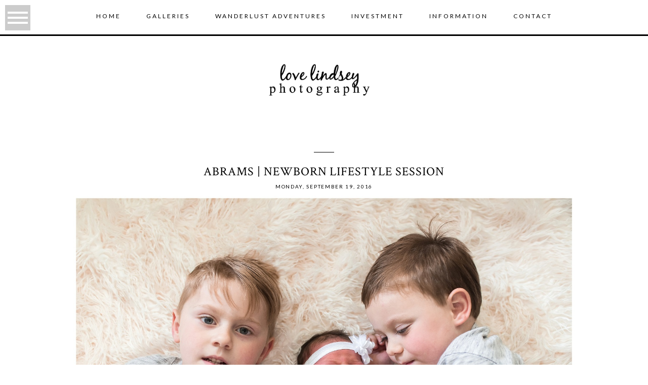

--- FILE ---
content_type: text/html; charset=utf8
request_url: http://www.lovelindseyphotography.com/abrams-newborn-lifestyle-session/
body_size: 11689
content:
<!DOCTYPE html>
<html class="pp-rendered pp-protecting-images" lang="en-US"><!-- ProPhoto 7.7.21 -->
<head>
	<title>Abrams | Newborn Lifestyle Session &raquo; lovelindseyphotography.com</title>
	<meta charset="UTF-8" />
	<meta http-equiv="X-UA-Compatible" content="IE=edge" />
	<meta name="description" content="Newborn, Family, Children Photographer in Carmel, IN" />
	<meta property="og:site_name" content="lovelindseyphotography.com" />
	<meta property="og:type" content="article" />
	<meta property="og:title" content="Abrams | Newborn Lifestyle Session" />
	<meta property="og:url" content="http://www.lovelindseyphotography.com/abrams-newborn-lifestyle-session/" />
	<meta property="og:description" content="Newborn, Family, Children Photographer in Carmel, IN" />
	<meta property="og:image" content="http://www.lovelindseyphotography.com/wp-content/uploads/2016/09/19-7496-post/2016-09-18_0061.jpg" />
	<meta name="viewport" content="width=device-width,initial-scale=1" /><meta name='robots' content='max-image-preview:large' />
<link rel='dns-prefetch' href='//assets.pinterest.com' />
<link rel='dns-prefetch' href='//cdnjs.cloudflare.com' />
<link rel="alternate" title="oEmbed (JSON)" type="application/json+oembed" href="http://www.lovelindseyphotography.com/wp-json/oembed/1.0/embed?url=http%3A%2F%2Fwww.lovelindseyphotography.com%2Fabrams-newborn-lifestyle-session%2F" />
<link rel="alternate" title="oEmbed (XML)" type="text/xml+oembed" href="http://www.lovelindseyphotography.com/wp-json/oembed/1.0/embed?url=http%3A%2F%2Fwww.lovelindseyphotography.com%2Fabrams-newborn-lifestyle-session%2F&#038;format=xml" />
<style id='wp-img-auto-sizes-contain-inline-css' type='text/css'>
img:is([sizes=auto i],[sizes^="auto," i]){contain-intrinsic-size:3000px 1500px}
/*# sourceURL=wp-img-auto-sizes-contain-inline-css */
</style>
<link rel='stylesheet' id='pp-front-css-css' href='http://www.lovelindseyphotography.com/wp-content/themes/prophoto7/css/front.css?ver=7.7.21' type='text/css' media='all' />
<style id='wp-emoji-styles-inline-css' type='text/css'>

	img.wp-smiley, img.emoji {
		display: inline !important;
		border: none !important;
		box-shadow: none !important;
		height: 1em !important;
		width: 1em !important;
		margin: 0 0.07em !important;
		vertical-align: -0.1em !important;
		background: none !important;
		padding: 0 !important;
	}
/*# sourceURL=wp-emoji-styles-inline-css */
</style>
<style id='wp-block-library-inline-css' type='text/css'>
:root{--wp-block-synced-color:#7a00df;--wp-block-synced-color--rgb:122,0,223;--wp-bound-block-color:var(--wp-block-synced-color);--wp-editor-canvas-background:#ddd;--wp-admin-theme-color:#007cba;--wp-admin-theme-color--rgb:0,124,186;--wp-admin-theme-color-darker-10:#006ba1;--wp-admin-theme-color-darker-10--rgb:0,107,160.5;--wp-admin-theme-color-darker-20:#005a87;--wp-admin-theme-color-darker-20--rgb:0,90,135;--wp-admin-border-width-focus:2px}@media (min-resolution:192dpi){:root{--wp-admin-border-width-focus:1.5px}}.wp-element-button{cursor:pointer}:root .has-very-light-gray-background-color{background-color:#eee}:root .has-very-dark-gray-background-color{background-color:#313131}:root .has-very-light-gray-color{color:#eee}:root .has-very-dark-gray-color{color:#313131}:root .has-vivid-green-cyan-to-vivid-cyan-blue-gradient-background{background:linear-gradient(135deg,#00d084,#0693e3)}:root .has-purple-crush-gradient-background{background:linear-gradient(135deg,#34e2e4,#4721fb 50%,#ab1dfe)}:root .has-hazy-dawn-gradient-background{background:linear-gradient(135deg,#faaca8,#dad0ec)}:root .has-subdued-olive-gradient-background{background:linear-gradient(135deg,#fafae1,#67a671)}:root .has-atomic-cream-gradient-background{background:linear-gradient(135deg,#fdd79a,#004a59)}:root .has-nightshade-gradient-background{background:linear-gradient(135deg,#330968,#31cdcf)}:root .has-midnight-gradient-background{background:linear-gradient(135deg,#020381,#2874fc)}:root{--wp--preset--font-size--normal:16px;--wp--preset--font-size--huge:42px}.has-regular-font-size{font-size:1em}.has-larger-font-size{font-size:2.625em}.has-normal-font-size{font-size:var(--wp--preset--font-size--normal)}.has-huge-font-size{font-size:var(--wp--preset--font-size--huge)}.has-text-align-center{text-align:center}.has-text-align-left{text-align:left}.has-text-align-right{text-align:right}.has-fit-text{white-space:nowrap!important}#end-resizable-editor-section{display:none}.aligncenter{clear:both}.items-justified-left{justify-content:flex-start}.items-justified-center{justify-content:center}.items-justified-right{justify-content:flex-end}.items-justified-space-between{justify-content:space-between}.screen-reader-text{border:0;clip-path:inset(50%);height:1px;margin:-1px;overflow:hidden;padding:0;position:absolute;width:1px;word-wrap:normal!important}.screen-reader-text:focus{background-color:#ddd;clip-path:none;color:#444;display:block;font-size:1em;height:auto;left:5px;line-height:normal;padding:15px 23px 14px;text-decoration:none;top:5px;width:auto;z-index:100000}html :where(.has-border-color){border-style:solid}html :where([style*=border-top-color]){border-top-style:solid}html :where([style*=border-right-color]){border-right-style:solid}html :where([style*=border-bottom-color]){border-bottom-style:solid}html :where([style*=border-left-color]){border-left-style:solid}html :where([style*=border-width]){border-style:solid}html :where([style*=border-top-width]){border-top-style:solid}html :where([style*=border-right-width]){border-right-style:solid}html :where([style*=border-bottom-width]){border-bottom-style:solid}html :where([style*=border-left-width]){border-left-style:solid}html :where(img[class*=wp-image-]){height:auto;max-width:100%}:where(figure){margin:0 0 1em}html :where(.is-position-sticky){--wp-admin--admin-bar--position-offset:var(--wp-admin--admin-bar--height,0px)}@media screen and (max-width:600px){html :where(.is-position-sticky){--wp-admin--admin-bar--position-offset:0px}}
/*wp_block_styles_on_demand_placeholder:696f596b0823f*/
/*# sourceURL=wp-block-library-inline-css */
</style>
<style id='classic-theme-styles-inline-css' type='text/css'>
/*! This file is auto-generated */
.wp-block-button__link{color:#fff;background-color:#32373c;border-radius:9999px;box-shadow:none;text-decoration:none;padding:calc(.667em + 2px) calc(1.333em + 2px);font-size:1.125em}.wp-block-file__button{background:#32373c;color:#fff;text-decoration:none}
/*# sourceURL=/wp-includes/css/classic-themes.min.css */
</style>
<script type="text/javascript" src="http://www.lovelindseyphotography.com/wp-includes/js/jquery/jquery.min.js?ver=3.7.1" id="jquery-core-js"></script>
<script type="text/javascript" src="http://www.lovelindseyphotography.com/wp-includes/js/jquery/jquery-migrate.min.js?ver=3.4.1" id="jquery-migrate-js"></script>
<script type="text/javascript" src="https://cdnjs.cloudflare.com/ajax/libs/picturefill/3.0.1/picturefill.min.js?ver=3.0.1" id="picturefill-js"></script>
<link rel="https://api.w.org/" href="http://www.lovelindseyphotography.com/wp-json/" /><link rel="alternate" title="JSON" type="application/json" href="http://www.lovelindseyphotography.com/wp-json/wp/v2/posts/7496" /><link rel="EditURI" type="application/rsd+xml" title="RSD" href="http://www.lovelindseyphotography.com/xmlrpc.php?rsd" />
<meta name="generator" content="WordPress 6.9" />
<link rel="canonical" href="http://www.lovelindseyphotography.com/abrams-newborn-lifestyle-session/" />
<link rel='shortlink' href='http://www.lovelindseyphotography.com/?p=7496' />

	<link href="https://use.fontawesome.com/releases/v5.0.2/css/all.css" rel="stylesheet">
<script type="text/javascript">
window.PROPHOTO || (window.PROPHOTO = {});
window.PROPHOTO.imgProtection = {"level":"clicks"};
</script><script type="text/javascript">
window.PROPHOTO || (window.PROPHOTO = {});
window.PROPHOTO.designId = "798fb9f8-8442-4069-8bb2-1427737b8591";
window.PROPHOTO.layoutId = "fa1337cf-820c-4bd9-aef5-64d107cd4e2f";
</script><link rel="icon" href="http://www.lovelindseyphotography.com/wp-content/uploads/2025/09/cropped-2025-09-12_0012-32x32.jpg" sizes="32x32" />
<link rel="icon" href="http://www.lovelindseyphotography.com/wp-content/uploads/2025/09/cropped-2025-09-12_0012-192x192.jpg" sizes="192x192" />
<link rel="apple-touch-icon" href="http://www.lovelindseyphotography.com/wp-content/uploads/2025/09/cropped-2025-09-12_0012-180x180.jpg" />
<meta name="msapplication-TileImage" content="http://www.lovelindseyphotography.com/wp-content/uploads/2025/09/cropped-2025-09-12_0012-270x270.jpg" />
<link rel="stylesheet" href="http://www.lovelindseyphotography.com/wp-content/uploads/pp/static/design-798fb9f8-8442-4069-8bb2-1427737b8591-1768244668.css" /><link rel="stylesheet" href="http://www.lovelindseyphotography.com/wp-content/uploads/pp/static/layout-fa1337cf-820c-4bd9-aef5-64d107cd4e2f-1768244668.css" /><link href="https://fonts.googleapis.com/css?family=Crimson+Text|Abel|Open+Sans|Crimson+Text|Lato|Crimson+Text|Lato|Abel|Abel" rel="stylesheet">
	<link rel="alternate" href="http://www.lovelindseyphotography.com/feed/" type="application/rss+xml" title="lovelindseyphotography.com Posts RSS feed"/>
	<link rel="pingback" href="http://www.lovelindseyphotography.com/xmlrpc.php"/>
    
    </head>

<body id="body" class="wp-singular post-template-default single single-post postid-7496 single-format-standard wp-embed-responsive wp-theme-prophoto7 thread-comments article-abrams-newborn-lifestyle-session has-lazy-images css-1ba7ta6">
    
    
        <div id="fb-root"></div>
        <script>
        (function(d, s, id) {
            var js, fjs = d.getElementsByTagName(s)[0];
            if (d.getElementById(id)) return;
            js = d.createElement(s); js.id = id;
            js.src = "//connect.facebook.net/en_US/sdk.js#xfbml=1&version=v2.4";
            fjs.parentNode.insertBefore(js, fjs);
        }(document, 'script', 'facebook-jssdk'));
    </script>
    
    <script type="text/javascript">
        (function(d, platform) {
            var isIOS = [
                'iPad Simulator',
                'iPhone Simulator',
                'iPod Simulator',
                'iPad',
                'iPhone',
                'iPod'
            ].includes(platform)
            // iPad on iOS 13 detection
            || (platform === "MacIntel" && "ontouchend" in d);

            if (isIOS) {
                d.body.classList.add('is-iOS');
            }
            d.body.classList.remove('no-js').add('js');
        }(document, window.navigator.platform));
    </script>

        <script>window.twttr = (function(d, s, id) {
        var js, fjs = d.getElementsByTagName(s)[0],
            t = window.twttr || {};
        if (d.getElementById(id)) return t;
        js = d.createElement(s);
        js.id = id;
        js.src = "https://platform.twitter.com/widgets.js";
        fjs.parentNode.insertBefore(js, fjs);
        t._e = [];
        t.ready = function(f) {
            t._e.push(f);
        };
        return t;
        }(document, "script", "twitter-wjs"));
    </script>
    
        <div class="pp-slideover pp-slideover--left"><div class="css-1wowhuv own-css pp-block _757e1087-b214-4221-9d94-44448e693e5e" data-index="0"><div class="row no-gutters css-1w7ik8a pp-row _77a12afa-b3a4-463e-8d64-8f3d0a897412 _757e1087-b214-4221-9d94-44448e693e5e__row"><div class="pp-column _4a896b26-7597-4dc7-b9a1-8984244299f0 _757e1087-b214-4221-9d94-44448e693e5e__column _77a12afa-b3a4-463e-8d64-8f3d0a897412__column col-xs-12 col-sm-12 col-md-12 col-lg-12"><div class="css-1idj3bk pp-column__inner _4a896b26-7597-4dc7-b9a1-8984244299f0__inner _757e1087-b214-4221-9d94-44448e693e5e__column__inner _77a12afa-b3a4-463e-8d64-8f3d0a897412__column__inner"><div data-id="e7d2e9b6-5950-42d9-9733-916efa9303bf" data-vertical-offset="" class="pp-module _e7d2e9b6-5950-42d9-9733-916efa9303bf _757e1087-b214-4221-9d94-44448e693e5e__module _77a12afa-b3a4-463e-8d64-8f3d0a897412__module _4a896b26-7597-4dc7-b9a1-8984244299f0__module css-pjn8ho pp-module--menu"><nav class="pp-menu pp-menu--vertical _e7d2e9b6-5950-42d9-9733-916efa9303bf css-6yz5gl"><ul class="pp-menu-items"><li class="_22501080-33c4-4db9-8820-587097871b83 pp-menu-item--home pp-menu-item"><a href="http://www.lovelindseyphotography.com/" target="_self">Home</a></li><li class="_ea523682-5e13-413a-a848-5ee9fd451168 pp-menu-item--categories pp-menu-item is-closed has-children"><span>galleries</span><i class="fas fa-chevron-right pp-menu-item-control pp-menu-item-close" data-fa-transform=""></i><i class="fas fa-chevron-down pp-menu-item-control pp-menu-item-open"></i><ul style="display: none;"><li class="pp-menu-item"><a href="http://www.lovelindseyphotography.com/category/cake-smash/" class="">Cake Smash</a></li><li class="pp-menu-item"><a href="http://www.lovelindseyphotography.com/category/families/" class="">families</a></li><li class="pp-menu-item"><a href="http://www.lovelindseyphotography.com/category/maternity/" class="">maternity</a></li><li class="pp-menu-item"><a href="http://www.lovelindseyphotography.com/category/newborns/" class="">newborns</a></li><li class="pp-menu-item"><a href="http://www.lovelindseyphotography.com/category/photography/" class="">photography</a></li><li class="pp-menu-item"><a href="http://www.lovelindseyphotography.com/category/portraits/" class="">portraits</a></li></ul></li><li class="_0c70768a-adb5-420c-94bd-b1428b0ee9a5 pp-menu-item--category pp-menu-item"><a href="http://www.lovelindseyphotography.com/category/wanderlust-adventures/" target="_self">wanderlust adventures</a></li><li class="_9f56bc23-f070-495a-9160-94d0e9566269 pp-menu-item--page pp-menu-item"><a href="http://www.lovelindseyphotography.com/details/" target="_self">Investment</a></li><li class="_8b4a1b58-dbbe-4ef7-b3ad-ae503a278944 pp-menu-item--pages pp-menu-item is-closed has-children"><a href="" target="_self">Information</a><i class="fas fa-chevron-right pp-menu-item-control pp-menu-item-close" data-fa-transform=""></i><i class="fas fa-chevron-down pp-menu-item-control pp-menu-item-open"></i><ul style="display: none;"><li class="pp-menu-item"><a href="http://www.lovelindseyphotography.com/information/" class="">Helpful Information</a></li><li class="pp-menu-item"><a href="http://www.lovelindseyphotography.com/policies/" class="">Policies</a></li></ul></li><li class="_01ec6402-3dde-4df9-a052-5ddb41bba4a9 pp-menu-item--page pp-menu-item"><a href="http://www.lovelindseyphotography.com/contact/" target="_self">Contact</a></li></ul></nav></div></div><style class="entity-custom-css"></style></div><style class="entity-custom-css"></style></div><style class="entity-custom-css">@media screen and (max-width: 767px) {  }</style></div></div><span class="pp-hamburger css-1ezhgr2 pp-hamburger--left"><span data-tile-id="fallback_hamburger" class="css-hmu8yp pp-tile own-css _fallback_hamburger"><span class="_067a4762-65b1-4d88-88e6-44ac1de92992 pp-tile__layer pp-tile__layer--shape css-1aobfuy"><span class="pp-tile__layer__inner"></span></span><span class="_64b264e4-717c-4c07-bce9-a30f98db81e6 pp-tile__layer pp-tile__layer--shape css-4fblrb"><span class="pp-tile__layer__inner"></span></span><span class="_ccc51d82-f0ca-4d62-baf0-59aa2b9cdfb4 pp-tile__layer pp-tile__layer--shape css-qvzh3b"><span class="pp-tile__layer__inner"></span></span><span class="_1f42b78a-f501-4726-b9ee-fa9127735484 pp-tile__layer pp-tile__layer--shape css-ysf5sl"><span class="pp-tile__layer__inner"></span></span></span></span><div class="pp-layout _fa1337cf-820c-4bd9-aef5-64d107cd4e2f Layout--isLocked--3KdRr"><div class="pp-block-wrap"><div class="css-f5lml2 own-css pp-block _0b18890a-0f52-419f-ac44-f27d54963a38 pp-sticky" data-index="0"><div class="row no-gutters css-1w7ik8a pp-row _a5347549-3422-4f4b-8d1b-65779c2c0b44 _0b18890a-0f52-419f-ac44-f27d54963a38__row"><div class="pp-column _939ba1a4-4341-41d0-8171-1c7d6939eb58 _0b18890a-0f52-419f-ac44-f27d54963a38__column _a5347549-3422-4f4b-8d1b-65779c2c0b44__column col-xs-12 col-sm-12 col-md-12 col-lg-12"><div class="css-1idj3bk pp-column__inner _939ba1a4-4341-41d0-8171-1c7d6939eb58__inner _0b18890a-0f52-419f-ac44-f27d54963a38__column__inner _a5347549-3422-4f4b-8d1b-65779c2c0b44__column__inner"><div data-id="ec459e71-196e-4fbb-880f-13d15e9bd0b3" data-vertical-offset="" class="pp-module _ec459e71-196e-4fbb-880f-13d15e9bd0b3 _0b18890a-0f52-419f-ac44-f27d54963a38__module _a5347549-3422-4f4b-8d1b-65779c2c0b44__module _939ba1a4-4341-41d0-8171-1c7d6939eb58__module css-1h7cqn9 pp-module--menu"><nav class="pp-menu pp-menu--horizontal _ec459e71-196e-4fbb-880f-13d15e9bd0b3 css-qgh54o"><ul class="pp-menu-items"><li class="_22501080-33c4-4db9-8820-587097871b83 pp-menu-item--home pp-menu-item"><a href="http://www.lovelindseyphotography.com/" target="_self">Home</a></li><li class="_ea523682-5e13-413a-a848-5ee9fd451168 pp-menu-item--categories pp-menu-item has-children"><span>galleries</span><ul style="display: block;"><li class="pp-menu-item"><a href="http://www.lovelindseyphotography.com/category/cake-smash/" class="">Cake Smash</a></li><li class="pp-menu-item"><a href="http://www.lovelindseyphotography.com/category/families/" class="">families</a></li><li class="pp-menu-item"><a href="http://www.lovelindseyphotography.com/category/maternity/" class="">maternity</a></li><li class="pp-menu-item"><a href="http://www.lovelindseyphotography.com/category/newborns/" class="">newborns</a></li><li class="pp-menu-item"><a href="http://www.lovelindseyphotography.com/category/photography/" class="">photography</a></li><li class="pp-menu-item"><a href="http://www.lovelindseyphotography.com/category/portraits/" class="">portraits</a></li></ul></li><li class="_0c70768a-adb5-420c-94bd-b1428b0ee9a5 pp-menu-item--category pp-menu-item"><a href="http://www.lovelindseyphotography.com/category/wanderlust-adventures/" target="_self">wanderlust adventures</a></li><li class="_9f56bc23-f070-495a-9160-94d0e9566269 pp-menu-item--page pp-menu-item"><a href="http://www.lovelindseyphotography.com/details/" target="_self">Investment</a></li><li class="_8b4a1b58-dbbe-4ef7-b3ad-ae503a278944 pp-menu-item--pages pp-menu-item has-children"><a href="" target="_self">Information</a><ul style="display: block;"><li class="pp-menu-item"><a href="http://www.lovelindseyphotography.com/information/" class="">Helpful Information</a></li><li class="pp-menu-item"><a href="http://www.lovelindseyphotography.com/policies/" class="">Policies</a></li></ul></li><li class="_01ec6402-3dde-4df9-a052-5ddb41bba4a9 pp-menu-item--page pp-menu-item"><a href="http://www.lovelindseyphotography.com/contact/" target="_self">Contact</a></li></ul></nav></div></div><style class="entity-custom-css"></style></div><style class="entity-custom-css"></style></div><style class="entity-custom-css"></style></div><div class="css-16olelk own-css pp-block _0541efc2-e1b8-451c-a849-ecdb7a5e0f8c" data-index="0"><div class="row no-gutters css-1urj7pk pp-row _ffae5af8-435d-415a-8401-8f73cd979f45 _0541efc2-e1b8-451c-a849-ecdb7a5e0f8c__row"><div class="pp-column _67c0f2f2-7683-49e8-a137-aa26c92cd3a6 _0541efc2-e1b8-451c-a849-ecdb7a5e0f8c__column _ffae5af8-435d-415a-8401-8f73cd979f45__column col-xs-12 col-sm-12 col-md-12 col-lg-12"><div class="css-pkuogo pp-column__inner _67c0f2f2-7683-49e8-a137-aa26c92cd3a6__inner _0541efc2-e1b8-451c-a849-ecdb7a5e0f8c__column__inner _ffae5af8-435d-415a-8401-8f73cd979f45__column__inner"><div data-id="0152cc15-5c2e-4083-834d-f591649af61a" data-vertical-offset="" class="pp-module _0152cc15-5c2e-4083-834d-f591649af61a _0541efc2-e1b8-451c-a849-ecdb7a5e0f8c__module _ffae5af8-435d-415a-8401-8f73cd979f45__module _67c0f2f2-7683-49e8-a137-aa26c92cd3a6__module css-c89ksi pp-module--graphic"><section class="css-17bquuh pp-graphics"><div class="pp-graphic" style="max-width:0px;width:NaN%"><div></div></div></section></div></div><style class="entity-custom-css"></style></div><style class="entity-custom-css"></style></div><style class="entity-custom-css"></style></div><div class="css-vzr0od own-css pp-block _81665ec9-5587-45f6-b0e4-b889a3d62239" data-index="0"><div class="row no-gutters css-17ltmre pp-row _c7a59286-d162-45be-8d9d-2a738017674b _81665ec9-5587-45f6-b0e4-b889a3d62239__row"><div class="pp-column _96728ce3-e59d-4689-b3ca-b5ab9a95d085 _81665ec9-5587-45f6-b0e4-b889a3d62239__column _c7a59286-d162-45be-8d9d-2a738017674b__column col-xs-12 col-sm-12 col-md-12 col-lg-12"><div class="css-rxbyu0 pp-column__inner _96728ce3-e59d-4689-b3ca-b5ab9a95d085__inner _81665ec9-5587-45f6-b0e4-b889a3d62239__column__inner _c7a59286-d162-45be-8d9d-2a738017674b__column__inner"><div data-id="3c1f7fae-2581-4079-993e-d1286e332fbb" data-vertical-offset="" class="pp-module _3c1f7fae-2581-4079-993e-d1286e332fbb _81665ec9-5587-45f6-b0e4-b889a3d62239__module _c7a59286-d162-45be-8d9d-2a738017674b__module _96728ce3-e59d-4689-b3ca-b5ab9a95d085__module css-c89ksi pp-module--graphic"><section class="css-17bquuh pp-graphics"><div class="pp-graphic" style="max-width:40px;width:100%"><div><span data-tile-id="e7f91481-e6f8-47e2-afe2-939865418db7" class="css-8a53pv pp-tile own-css _e7f91481-e6f8-47e2-afe2-939865418db7"><span class="_36c2e10f-e99a-4856-ba66-aac4e2be711b pp-tile__layer pp-tile__layer--shape css-12gut3l"><span class="pp-tile__layer__inner"></span></span></span></div></div></section></div><div data-vertical-offset="" class="pp-module _8065bd93-97d8-45c3-a8e0-278b662d8b1a _81665ec9-5587-45f6-b0e4-b889a3d62239__module _c7a59286-d162-45be-8d9d-2a738017674b__module _96728ce3-e59d-4689-b3ca-b5ab9a95d085__module css-15b4ekb pp-module--wordpress-content"><div class="wrap css-1ghu2hz"><article id="article-7496" class="no-tags post-7496 post type-post status-publish format-standard has-post-thumbnail hentry category-families category-newborns category-photography category-portraits"><div class="article-wrap"><div class="article-wrap-inner"><div class="article-header "><div class="article-title-wrap"><h1 class="article-title entry-title fonts-bbdb9707-5509-4492-9341-8d57df65948c">Abrams | Newborn Lifestyle Session</h1></div><div class="article-meta article-meta-top undefined"><span class="article-date article-meta-item"><time class="updated undefined" datetime="2016-09-19">Monday, September 19, 2016</time></span></div></div><div class="article-content article-content--full"><p><img fetchpriority="high" decoding="async" class="aligncenter size-full wp-image-7497" src="http://www.lovelindseyphotography.com/wp-content/uploads/2016/09/19-7496-post/2016-09-18_0044(pp_w768_h515).jpg" alt="2016-09-18_0044" width="1880" height="1261" srcset="http://www.lovelindseyphotography.com/wp-content/uploads/2016/09/19-7496-post/2016-09-18_0044%28pp_w480_h321%29.jpg 480w,http://www.lovelindseyphotography.com/wp-content/uploads/2016/09/19-7496-post/2016-09-18_0044%28pp_w768_h515%29.jpg 768w,http://www.lovelindseyphotography.com/wp-content/uploads/2016/09/19-7496-post/2016-09-18_0044%28pp_w992_h665%29.jpg 992w,http://www.lovelindseyphotography.com/wp-content/uploads/2016/09/19-7496-post/2016-09-18_0044%28pp_w1200_h804%29.jpg 1200w,http://www.lovelindseyphotography.com/wp-content/uploads/2016/09/19-7496-post/2016-09-18_0044%28pp_w1600_h1073%29.jpg 1600w,http://www.lovelindseyphotography.com/wp-content/uploads/2016/09/19-7496-post/2016-09-18_0044.jpg 1880w" sizes="(max-width: 1880px) 100vw, 1880px"><img decoding="async" class="aligncenter size-full wp-image-7499" src="http://www.lovelindseyphotography.com/wp-content/uploads/2016/09/19-7496-post/2016-09-18_0046(pp_w768_h515).jpg" alt="2016-09-18_0046" width="1880" height="1261" srcset="http://www.lovelindseyphotography.com/wp-content/uploads/2016/09/19-7496-post/2016-09-18_0046%28pp_w480_h321%29.jpg 480w,http://www.lovelindseyphotography.com/wp-content/uploads/2016/09/19-7496-post/2016-09-18_0046%28pp_w768_h515%29.jpg 768w,http://www.lovelindseyphotography.com/wp-content/uploads/2016/09/19-7496-post/2016-09-18_0046%28pp_w992_h665%29.jpg 992w,http://www.lovelindseyphotography.com/wp-content/uploads/2016/09/19-7496-post/2016-09-18_0046%28pp_w1200_h804%29.jpg 1200w,http://www.lovelindseyphotography.com/wp-content/uploads/2016/09/19-7496-post/2016-09-18_0046%28pp_w1600_h1073%29.jpg 1600w,http://www.lovelindseyphotography.com/wp-content/uploads/2016/09/19-7496-post/2016-09-18_0046.jpg 1880w" sizes="(max-width: 1880px) 100vw, 1880px"><img decoding="async" class="aligncenter size-full wp-image-7500" src="http://www.lovelindseyphotography.com/wp-content/uploads/2016/09/19-7496-post/2016-09-18_0047(pp_w768_h515).jpg" alt="2016-09-18_0047" width="1880" height="1261" srcset="http://www.lovelindseyphotography.com/wp-content/uploads/2016/09/19-7496-post/2016-09-18_0047%28pp_w480_h321%29.jpg 480w,http://www.lovelindseyphotography.com/wp-content/uploads/2016/09/19-7496-post/2016-09-18_0047%28pp_w768_h515%29.jpg 768w,http://www.lovelindseyphotography.com/wp-content/uploads/2016/09/19-7496-post/2016-09-18_0047%28pp_w992_h665%29.jpg 992w,http://www.lovelindseyphotography.com/wp-content/uploads/2016/09/19-7496-post/2016-09-18_0047%28pp_w1200_h804%29.jpg 1200w,http://www.lovelindseyphotography.com/wp-content/uploads/2016/09/19-7496-post/2016-09-18_0047%28pp_w1600_h1073%29.jpg 1600w,http://www.lovelindseyphotography.com/wp-content/uploads/2016/09/19-7496-post/2016-09-18_0047.jpg 1880w" sizes="(max-width: 1880px) 100vw, 1880px"><img loading="lazy" decoding="async" class="aligncenter size-full wp-image-7501" src="http://www.lovelindseyphotography.com/wp-content/uploads/2016/09/19-7496-post/2016-09-18_0048(pp_w768_h515).jpg" alt="2016-09-18_0048" width="1880" height="1261" srcset="http://www.lovelindseyphotography.com/wp-content/uploads/2016/09/19-7496-post/2016-09-18_0048%28pp_w480_h321%29.jpg 480w,http://www.lovelindseyphotography.com/wp-content/uploads/2016/09/19-7496-post/2016-09-18_0048%28pp_w768_h515%29.jpg 768w,http://www.lovelindseyphotography.com/wp-content/uploads/2016/09/19-7496-post/2016-09-18_0048%28pp_w992_h665%29.jpg 992w,http://www.lovelindseyphotography.com/wp-content/uploads/2016/09/19-7496-post/2016-09-18_0048%28pp_w1200_h804%29.jpg 1200w,http://www.lovelindseyphotography.com/wp-content/uploads/2016/09/19-7496-post/2016-09-18_0048%28pp_w1600_h1073%29.jpg 1600w,http://www.lovelindseyphotography.com/wp-content/uploads/2016/09/19-7496-post/2016-09-18_0048.jpg 1880w" sizes="auto, (max-width: 1880px) 100vw, 1880px"><img loading="lazy" decoding="async" class="aligncenter size-full wp-image-7502" src="http://www.lovelindseyphotography.com/wp-content/uploads/2016/09/19-7496-post/2016-09-18_0049(pp_w768_h357).jpg" alt="2016-09-18_0049" width="1880" height="874" srcset="http://www.lovelindseyphotography.com/wp-content/uploads/2016/09/19-7496-post/2016-09-18_0049%28pp_w480_h223%29.jpg 480w,http://www.lovelindseyphotography.com/wp-content/uploads/2016/09/19-7496-post/2016-09-18_0049%28pp_w768_h357%29.jpg 768w,http://www.lovelindseyphotography.com/wp-content/uploads/2016/09/19-7496-post/2016-09-18_0049%28pp_w992_h461%29.jpg 992w,http://www.lovelindseyphotography.com/wp-content/uploads/2016/09/19-7496-post/2016-09-18_0049%28pp_w1200_h557%29.jpg 1200w,http://www.lovelindseyphotography.com/wp-content/uploads/2016/09/19-7496-post/2016-09-18_0049%28pp_w1600_h743%29.jpg 1600w,http://www.lovelindseyphotography.com/wp-content/uploads/2016/09/19-7496-post/2016-09-18_0049.jpg 1880w" sizes="auto, (max-width: 1880px) 100vw, 1880px"><img loading="lazy" decoding="async" src="[data-uri]" alt="2016-09-18_0050" width="1880" height="1261" data-srcset="http://www.lovelindseyphotography.com/?pp_route=%2Fimage-resize&amp;path=%3DcGcq5CM1ADMfhTMtkDMtYTMwIzL0N3bw1iN5QzNtkTMvkDMvYTMwIjf&amp;width=480 480w,http://www.lovelindseyphotography.com/wp-content/uploads/2016/09/19-7496-post/2016-09-18_0050%28pp_w768_h515%29.jpg 768w,http://www.lovelindseyphotography.com/wp-content/uploads/2016/09/19-7496-post/2016-09-18_0050%28pp_w992_h665%29.jpg 992w,http://www.lovelindseyphotography.com/wp-content/uploads/2016/09/19-7496-post/2016-09-18_0050%28pp_w1200_h804%29.jpg 1200w,http://www.lovelindseyphotography.com/wp-content/uploads/2016/09/19-7496-post/2016-09-18_0050%28pp_w1600_h1073%29.jpg 1600w,http://www.lovelindseyphotography.com/wp-content/uploads/2016/09/19-7496-post/2016-09-18_0050.jpg 1880w" sizes="auto, (max-width: 1880px) 100vw, 1880px" data-src="http://www.lovelindseyphotography.com/wp-content/uploads/2016/09/19-7496-post/2016-09-18_0050(pp_w768_h515).jpg" class="aligncenter size-full wp-image-7503 lazyload"><img loading="lazy" decoding="async" src="[data-uri]" alt="2016-09-18_0051" width="1880" height="875" data-srcset="http://www.lovelindseyphotography.com/?pp_route=%2Fimage-resize&amp;path=%3DcGcq5SM1ADMfhTMtkDMtYTMwIzL0N3bw1iN5QzNtkTMvkDMvYTMwIjf&amp;width=480 480w,http://www.lovelindseyphotography.com/wp-content/uploads/2016/09/19-7496-post/2016-09-18_0051%28pp_w768_h357%29.jpg 768w,http://www.lovelindseyphotography.com/wp-content/uploads/2016/09/19-7496-post/2016-09-18_0051%28pp_w992_h461%29.jpg 992w,http://www.lovelindseyphotography.com/wp-content/uploads/2016/09/19-7496-post/2016-09-18_0051%28pp_w1200_h558%29.jpg 1200w,http://www.lovelindseyphotography.com/wp-content/uploads/2016/09/19-7496-post/2016-09-18_0051%28pp_w1600_h744%29.jpg 1600w,http://www.lovelindseyphotography.com/wp-content/uploads/2016/09/19-7496-post/2016-09-18_0051.jpg 1880w" sizes="auto, (max-width: 1880px) 100vw, 1880px" data-src="http://www.lovelindseyphotography.com/wp-content/uploads/2016/09/19-7496-post/2016-09-18_0051(pp_w768_h357).jpg" class="aligncenter size-full wp-image-7504 lazyload"><img loading="lazy" decoding="async" src="[data-uri]" alt="2016-09-18_0052" width="1880" height="1261" data-srcset="http://www.lovelindseyphotography.com/?pp_route=%2Fimage-resize&amp;path=%3DcGcq5iM1ADMfhTMtkDMtYTMwIzL0N3bw1iN5QzNtkTMvkDMvYTMwIjf&amp;width=480 480w,http://www.lovelindseyphotography.com/wp-content/uploads/2016/09/19-7496-post/2016-09-18_0052%28pp_w768_h515%29.jpg 768w,http://www.lovelindseyphotography.com/wp-content/uploads/2016/09/19-7496-post/2016-09-18_0052%28pp_w992_h665%29.jpg 992w,http://www.lovelindseyphotography.com/wp-content/uploads/2016/09/19-7496-post/2016-09-18_0052%28pp_w1200_h804%29.jpg 1200w,http://www.lovelindseyphotography.com/wp-content/uploads/2016/09/19-7496-post/2016-09-18_0052%28pp_w1600_h1073%29.jpg 1600w,http://www.lovelindseyphotography.com/wp-content/uploads/2016/09/19-7496-post/2016-09-18_0052.jpg 1880w" sizes="auto, (max-width: 1880px) 100vw, 1880px" data-src="http://www.lovelindseyphotography.com/wp-content/uploads/2016/09/19-7496-post/2016-09-18_0052(pp_w768_h515).jpg" class="aligncenter size-full wp-image-7505 lazyload"><img loading="lazy" decoding="async" src="[data-uri]" alt="2016-09-18_0053" width="1880" height="1261" data-srcset="http://www.lovelindseyphotography.com/?pp_route=%2Fimage-resize&amp;path=%3DcGcq5yM1ADMfhTMtkDMtYTMwIzL0N3bw1iN5QzNtkTMvkDMvYTMwIjf&amp;width=480 480w,http://www.lovelindseyphotography.com/wp-content/uploads/2016/09/19-7496-post/2016-09-18_0053%28pp_w768_h515%29.jpg 768w,http://www.lovelindseyphotography.com/wp-content/uploads/2016/09/19-7496-post/2016-09-18_0053%28pp_w992_h665%29.jpg 992w,http://www.lovelindseyphotography.com/wp-content/uploads/2016/09/19-7496-post/2016-09-18_0053%28pp_w1200_h804%29.jpg 1200w,http://www.lovelindseyphotography.com/wp-content/uploads/2016/09/19-7496-post/2016-09-18_0053%28pp_w1600_h1073%29.jpg 1600w,http://www.lovelindseyphotography.com/wp-content/uploads/2016/09/19-7496-post/2016-09-18_0053.jpg 1880w" sizes="auto, (max-width: 1880px) 100vw, 1880px" data-src="http://www.lovelindseyphotography.com/wp-content/uploads/2016/09/19-7496-post/2016-09-18_0053(pp_w768_h515).jpg" class="aligncenter size-full wp-image-7506 lazyload"><img loading="lazy" decoding="async" src="[data-uri]" alt="2016-09-18_0054" width="1880" height="874" data-srcset="http://www.lovelindseyphotography.com/?pp_route=%2Fimage-resize&amp;path=%3DcGcq5CN1ADMfhTMtkDMtYTMwIzL0N3bw1iN5QzNtkTMvkDMvYTMwIjf&amp;width=480 480w,http://www.lovelindseyphotography.com/wp-content/uploads/2016/09/19-7496-post/2016-09-18_0054%28pp_w768_h357%29.jpg 768w,http://www.lovelindseyphotography.com/wp-content/uploads/2016/09/19-7496-post/2016-09-18_0054%28pp_w992_h461%29.jpg 992w,http://www.lovelindseyphotography.com/wp-content/uploads/2016/09/19-7496-post/2016-09-18_0054%28pp_w1200_h557%29.jpg 1200w,http://www.lovelindseyphotography.com/wp-content/uploads/2016/09/19-7496-post/2016-09-18_0054%28pp_w1600_h743%29.jpg 1600w,http://www.lovelindseyphotography.com/wp-content/uploads/2016/09/19-7496-post/2016-09-18_0054.jpg 1880w" sizes="auto, (max-width: 1880px) 100vw, 1880px" data-src="http://www.lovelindseyphotography.com/wp-content/uploads/2016/09/19-7496-post/2016-09-18_0054(pp_w768_h357).jpg" class="aligncenter size-full wp-image-7507 lazyload"><img loading="lazy" decoding="async" src="[data-uri]" alt="2016-09-18_0055" width="1880" height="874" data-srcset="http://www.lovelindseyphotography.com/?pp_route=%2Fimage-resize&amp;path=%3DcGcq5SN1ADMfhTMtkDMtYTMwIzL0N3bw1iN5QzNtkTMvkDMvYTMwIjf&amp;width=480 480w,http://www.lovelindseyphotography.com/wp-content/uploads/2016/09/19-7496-post/2016-09-18_0055%28pp_w768_h357%29.jpg 768w,http://www.lovelindseyphotography.com/wp-content/uploads/2016/09/19-7496-post/2016-09-18_0055%28pp_w992_h461%29.jpg 992w,http://www.lovelindseyphotography.com/wp-content/uploads/2016/09/19-7496-post/2016-09-18_0055%28pp_w1200_h557%29.jpg 1200w,http://www.lovelindseyphotography.com/wp-content/uploads/2016/09/19-7496-post/2016-09-18_0055%28pp_w1600_h743%29.jpg 1600w,http://www.lovelindseyphotography.com/wp-content/uploads/2016/09/19-7496-post/2016-09-18_0055.jpg 1880w" sizes="auto, (max-width: 1880px) 100vw, 1880px" data-src="http://www.lovelindseyphotography.com/wp-content/uploads/2016/09/19-7496-post/2016-09-18_0055(pp_w768_h357).jpg" class="aligncenter size-full wp-image-7508 lazyload"><img loading="lazy" decoding="async" src="[data-uri]" alt="2016-09-18_0056" width="1880" height="1261" data-srcset="http://www.lovelindseyphotography.com/?pp_route=%2Fimage-resize&amp;path=%3DcGcq5iN1ADMfhTMtkDMtYTMwIzL0N3bw1iN5QzNtkTMvkDMvYTMwIjf&amp;width=480 480w,http://www.lovelindseyphotography.com/wp-content/uploads/2016/09/19-7496-post/2016-09-18_0056%28pp_w768_h515%29.jpg 768w,http://www.lovelindseyphotography.com/wp-content/uploads/2016/09/19-7496-post/2016-09-18_0056%28pp_w992_h665%29.jpg 992w,http://www.lovelindseyphotography.com/wp-content/uploads/2016/09/19-7496-post/2016-09-18_0056%28pp_w1200_h804%29.jpg 1200w,http://www.lovelindseyphotography.com/wp-content/uploads/2016/09/19-7496-post/2016-09-18_0056%28pp_w1600_h1073%29.jpg 1600w,http://www.lovelindseyphotography.com/wp-content/uploads/2016/09/19-7496-post/2016-09-18_0056.jpg 1880w" sizes="auto, (max-width: 1880px) 100vw, 1880px" data-src="http://www.lovelindseyphotography.com/wp-content/uploads/2016/09/19-7496-post/2016-09-18_0056(pp_w768_h515).jpg" class="aligncenter size-full wp-image-7509 lazyload"><img loading="lazy" decoding="async" src="[data-uri]" alt="2016-09-18_0057" width="1880" height="1663" data-srcset="http://www.lovelindseyphotography.com/?pp_route=%2Fimage-resize&amp;path=%3DcGcq5yN1ADMfhTMtkDMtYTMwIzL0N3bw1iN5QzNtkTMvkDMvYTMwIjf&amp;width=480 480w,http://www.lovelindseyphotography.com/wp-content/uploads/2016/09/19-7496-post/2016-09-18_0057%28pp_w768_h679%29.jpg 768w,http://www.lovelindseyphotography.com/wp-content/uploads/2016/09/19-7496-post/2016-09-18_0057%28pp_w992_h877%29.jpg 992w,http://www.lovelindseyphotography.com/wp-content/uploads/2016/09/19-7496-post/2016-09-18_0057%28pp_w1200_h1061%29.jpg 1200w,http://www.lovelindseyphotography.com/wp-content/uploads/2016/09/19-7496-post/2016-09-18_0057%28pp_w1600_h1415%29.jpg 1600w,http://www.lovelindseyphotography.com/wp-content/uploads/2016/09/19-7496-post/2016-09-18_0057.jpg 1880w" sizes="auto, (max-width: 1880px) 100vw, 1880px" data-src="http://www.lovelindseyphotography.com/wp-content/uploads/2016/09/19-7496-post/2016-09-18_0057(pp_w768_h679).jpg" class="aligncenter size-full wp-image-7510 lazyload"><img loading="lazy" decoding="async" src="[data-uri]" alt="2016-09-18_0058" width="1880" height="1261" data-srcset="http://www.lovelindseyphotography.com/?pp_route=%2Fimage-resize&amp;path=%3DcGcq5CO1ADMfhTMtkDMtYTMwIzL0N3bw1iN5QzNtkTMvkDMvYTMwIjf&amp;width=480 480w,http://www.lovelindseyphotography.com/wp-content/uploads/2016/09/19-7496-post/2016-09-18_0058%28pp_w768_h515%29.jpg 768w,http://www.lovelindseyphotography.com/wp-content/uploads/2016/09/19-7496-post/2016-09-18_0058%28pp_w992_h665%29.jpg 992w,http://www.lovelindseyphotography.com/wp-content/uploads/2016/09/19-7496-post/2016-09-18_0058%28pp_w1200_h804%29.jpg 1200w,http://www.lovelindseyphotography.com/wp-content/uploads/2016/09/19-7496-post/2016-09-18_0058%28pp_w1600_h1073%29.jpg 1600w,http://www.lovelindseyphotography.com/wp-content/uploads/2016/09/19-7496-post/2016-09-18_0058.jpg 1880w" sizes="auto, (max-width: 1880px) 100vw, 1880px" data-src="http://www.lovelindseyphotography.com/wp-content/uploads/2016/09/19-7496-post/2016-09-18_0058(pp_w768_h515).jpg" class="aligncenter size-full wp-image-7511 lazyload"><img loading="lazy" decoding="async" src="[data-uri]" alt="2016-09-18_0059" width="1880" height="1261" data-srcset="http://www.lovelindseyphotography.com/?pp_route=%2Fimage-resize&amp;path=%3DcGcq5SO1ADMfhTMtkDMtYTMwIzL0N3bw1iN5QzNtkTMvkDMvYTMwIjf&amp;width=480 480w,http://www.lovelindseyphotography.com/wp-content/uploads/2016/09/19-7496-post/2016-09-18_0059%28pp_w768_h515%29.jpg 768w,http://www.lovelindseyphotography.com/wp-content/uploads/2016/09/19-7496-post/2016-09-18_0059%28pp_w992_h665%29.jpg 992w,http://www.lovelindseyphotography.com/wp-content/uploads/2016/09/19-7496-post/2016-09-18_0059%28pp_w1200_h804%29.jpg 1200w,http://www.lovelindseyphotography.com/wp-content/uploads/2016/09/19-7496-post/2016-09-18_0059%28pp_w1600_h1073%29.jpg 1600w,http://www.lovelindseyphotography.com/wp-content/uploads/2016/09/19-7496-post/2016-09-18_0059.jpg 1880w" sizes="auto, (max-width: 1880px) 100vw, 1880px" data-src="http://www.lovelindseyphotography.com/wp-content/uploads/2016/09/19-7496-post/2016-09-18_0059(pp_w768_h515).jpg" class="aligncenter size-full wp-image-7512 lazyload"><img loading="lazy" decoding="async" src="[data-uri]" alt="2016-09-18_0060" width="1880" height="874" data-srcset="http://www.lovelindseyphotography.com/?pp_route=%2Fimage-resize&amp;path=%3DcGcq5CM2ADMfhTMtkDMtYTMwIzL0N3bw1iN5QzNtkTMvkDMvYTMwIjf&amp;width=480 480w,http://www.lovelindseyphotography.com/wp-content/uploads/2016/09/19-7496-post/2016-09-18_0060%28pp_w768_h357%29.jpg 768w,http://www.lovelindseyphotography.com/wp-content/uploads/2016/09/19-7496-post/2016-09-18_0060%28pp_w992_h461%29.jpg 992w,http://www.lovelindseyphotography.com/wp-content/uploads/2016/09/19-7496-post/2016-09-18_0060%28pp_w1200_h557%29.jpg 1200w,http://www.lovelindseyphotography.com/?pp_route=%2Fimage-resize&amp;path=%3DcGcq5CM2ADMfhTMtkDMtYTMwIzL0N3bw1iN5QzNtkTMvkDMvYTMwIjf&amp;width=1600 1600w,http://www.lovelindseyphotography.com/wp-content/uploads/2016/09/19-7496-post/2016-09-18_0060.jpg 1880w" sizes="auto, (max-width: 1880px) 100vw, 1880px" data-src="http://www.lovelindseyphotography.com/wp-content/uploads/2016/09/19-7496-post/2016-09-18_0060(pp_w768_h357).jpg" class="aligncenter size-full wp-image-7513 lazyload"><img loading="lazy" decoding="async" src="[data-uri]" alt="2016-09-18_0061" width="1880" height="1261" data-srcset="http://www.lovelindseyphotography.com/?pp_route=%2Fimage-resize&amp;path=%3DcGcq5SM2ADMfhTMtkDMtYTMwIzL0N3bw1iN5QzNtkTMvkDMvYTMwIjf&amp;width=480 480w,http://www.lovelindseyphotography.com/wp-content/uploads/2016/09/19-7496-post/2016-09-18_0061%28pp_w768_h515%29.jpg 768w,http://www.lovelindseyphotography.com/wp-content/uploads/2016/09/19-7496-post/2016-09-18_0061%28pp_w992_h665%29.jpg 992w,http://www.lovelindseyphotography.com/wp-content/uploads/2016/09/19-7496-post/2016-09-18_0061%28pp_w1200_h804%29.jpg 1200w,http://www.lovelindseyphotography.com/?pp_route=%2Fimage-resize&amp;path=%3DcGcq5SM2ADMfhTMtkDMtYTMwIzL0N3bw1iN5QzNtkTMvkDMvYTMwIjf&amp;width=1600 1600w,http://www.lovelindseyphotography.com/wp-content/uploads/2016/09/19-7496-post/2016-09-18_0061.jpg 1880w" sizes="auto, (max-width: 1880px) 100vw, 1880px" data-src="http://www.lovelindseyphotography.com/wp-content/uploads/2016/09/19-7496-post/2016-09-18_0061(pp_w768_h515).jpg" class="aligncenter size-full wp-image-7514 lazyload"><img loading="lazy" decoding="async" src="[data-uri]" alt="2016-09-18_0062" width="1880" height="874" data-srcset="http://www.lovelindseyphotography.com/?pp_route=%2Fimage-resize&amp;path=%3DcGcq5iM2ADMfhTMtkDMtYTMwIzL0N3bw1iN5QzNtkTMvkDMvYTMwIjf&amp;width=480 480w,http://www.lovelindseyphotography.com/wp-content/uploads/2016/09/19-7496-post/2016-09-18_0062%28pp_w768_h357%29.jpg 768w,http://www.lovelindseyphotography.com/wp-content/uploads/2016/09/19-7496-post/2016-09-18_0062%28pp_w992_h461%29.jpg 992w,http://www.lovelindseyphotography.com/wp-content/uploads/2016/09/19-7496-post/2016-09-18_0062%28pp_w1200_h557%29.jpg 1200w,http://www.lovelindseyphotography.com/?pp_route=%2Fimage-resize&amp;path=%3DcGcq5iM2ADMfhTMtkDMtYTMwIzL0N3bw1iN5QzNtkTMvkDMvYTMwIjf&amp;width=1600 1600w,http://www.lovelindseyphotography.com/wp-content/uploads/2016/09/19-7496-post/2016-09-18_0062.jpg 1880w" sizes="auto, (max-width: 1880px) 100vw, 1880px" data-src="http://www.lovelindseyphotography.com/wp-content/uploads/2016/09/19-7496-post/2016-09-18_0062(pp_w768_h357).jpg" class="aligncenter size-full wp-image-7515 lazyload"><img loading="lazy" decoding="async" src="[data-uri]" alt="2016-09-18_0063" width="1880" height="874" data-srcset="http://www.lovelindseyphotography.com/?pp_route=%2Fimage-resize&amp;path=%3DcGcq5yM2ADMfhTMtkDMtYTMwIzL0N3bw1iN5QzNtkTMvkDMvYTMwIjf&amp;width=480 480w,http://www.lovelindseyphotography.com/wp-content/uploads/2016/09/19-7496-post/2016-09-18_0063%28pp_w768_h357%29.jpg 768w,http://www.lovelindseyphotography.com/wp-content/uploads/2016/09/19-7496-post/2016-09-18_0063%28pp_w992_h461%29.jpg 992w,http://www.lovelindseyphotography.com/wp-content/uploads/2016/09/19-7496-post/2016-09-18_0063%28pp_w1200_h557%29.jpg 1200w,http://www.lovelindseyphotography.com/?pp_route=%2Fimage-resize&amp;path=%3DcGcq5yM2ADMfhTMtkDMtYTMwIzL0N3bw1iN5QzNtkTMvkDMvYTMwIjf&amp;width=1600 1600w,http://www.lovelindseyphotography.com/wp-content/uploads/2016/09/19-7496-post/2016-09-18_0063.jpg 1880w" sizes="auto, (max-width: 1880px) 100vw, 1880px" data-src="http://www.lovelindseyphotography.com/wp-content/uploads/2016/09/19-7496-post/2016-09-18_0063(pp_w768_h357).jpg" class="aligncenter size-full wp-image-7516 lazyload"><img loading="lazy" decoding="async" src="[data-uri]" alt="2016-09-18_0064" width="1880" height="1261" data-srcset="http://www.lovelindseyphotography.com/?pp_route=%2Fimage-resize&amp;path=%3DcGcq5CN2ADMfhTMtkDMtYTMwIzL0N3bw1iN5QzNtkTMvkDMvYTMwIjf&amp;width=480 480w,http://www.lovelindseyphotography.com/wp-content/uploads/2016/09/19-7496-post/2016-09-18_0064%28pp_w768_h515%29.jpg 768w,http://www.lovelindseyphotography.com/wp-content/uploads/2016/09/19-7496-post/2016-09-18_0064%28pp_w992_h665%29.jpg 992w,http://www.lovelindseyphotography.com/wp-content/uploads/2016/09/19-7496-post/2016-09-18_0064%28pp_w1200_h804%29.jpg 1200w,http://www.lovelindseyphotography.com/?pp_route=%2Fimage-resize&amp;path=%3DcGcq5CN2ADMfhTMtkDMtYTMwIzL0N3bw1iN5QzNtkTMvkDMvYTMwIjf&amp;width=1600 1600w,http://www.lovelindseyphotography.com/wp-content/uploads/2016/09/19-7496-post/2016-09-18_0064.jpg 1880w" sizes="auto, (max-width: 1880px) 100vw, 1880px" data-src="http://www.lovelindseyphotography.com/wp-content/uploads/2016/09/19-7496-post/2016-09-18_0064(pp_w768_h515).jpg" class="aligncenter size-full wp-image-7517 lazyload"><img loading="lazy" decoding="async" src="[data-uri]" alt="2016-09-18_0065" width="1880" height="669" data-srcset="http://www.lovelindseyphotography.com/?pp_route=%2Fimage-resize&amp;path=%3DcGcq5SN2ADMfhTMtkDMtYTMwIzL0N3bw1iN5QzNtkTMvkDMvYTMwIjf&amp;width=480 480w,http://www.lovelindseyphotography.com/wp-content/uploads/2016/09/19-7496-post/2016-09-18_0065%28pp_w768_h273%29.jpg 768w,http://www.lovelindseyphotography.com/wp-content/uploads/2016/09/19-7496-post/2016-09-18_0065%28pp_w992_h353%29.jpg 992w,http://www.lovelindseyphotography.com/wp-content/uploads/2016/09/19-7496-post/2016-09-18_0065%28pp_w1200_h427%29.jpg 1200w,http://www.lovelindseyphotography.com/?pp_route=%2Fimage-resize&amp;path=%3DcGcq5SN2ADMfhTMtkDMtYTMwIzL0N3bw1iN5QzNtkTMvkDMvYTMwIjf&amp;width=1600 1600w,http://www.lovelindseyphotography.com/wp-content/uploads/2016/09/19-7496-post/2016-09-18_0065.jpg 1880w" sizes="auto, (max-width: 1880px) 100vw, 1880px" data-src="http://www.lovelindseyphotography.com/wp-content/uploads/2016/09/19-7496-post/2016-09-18_0065(pp_w768_h273).jpg" class="aligncenter size-full wp-image-7518 lazyload"><img loading="lazy" decoding="async" src="[data-uri]" alt="2016-09-18_0066" width="1880" height="874" data-srcset="http://www.lovelindseyphotography.com/?pp_route=%2Fimage-resize&amp;path=%3DcGcq5iN2ADMfhTMtkDMtYTMwIzL0N3bw1iN5QzNtkTMvkDMvYTMwIjf&amp;width=480 480w,http://www.lovelindseyphotography.com/wp-content/uploads/2016/09/19-7496-post/2016-09-18_0066%28pp_w768_h357%29.jpg 768w,http://www.lovelindseyphotography.com/wp-content/uploads/2016/09/19-7496-post/2016-09-18_0066%28pp_w992_h461%29.jpg 992w,http://www.lovelindseyphotography.com/wp-content/uploads/2016/09/19-7496-post/2016-09-18_0066%28pp_w1200_h557%29.jpg 1200w,http://www.lovelindseyphotography.com/?pp_route=%2Fimage-resize&amp;path=%3DcGcq5iN2ADMfhTMtkDMtYTMwIzL0N3bw1iN5QzNtkTMvkDMvYTMwIjf&amp;width=1600 1600w,http://www.lovelindseyphotography.com/wp-content/uploads/2016/09/19-7496-post/2016-09-18_0066.jpg 1880w" sizes="auto, (max-width: 1880px) 100vw, 1880px" data-src="http://www.lovelindseyphotography.com/wp-content/uploads/2016/09/19-7496-post/2016-09-18_0066(pp_w768_h357).jpg" class="aligncenter size-full wp-image-7519 lazyload"><img loading="lazy" decoding="async" src="[data-uri]" alt="2016-09-18_0067" width="1880" height="1261" data-srcset="http://www.lovelindseyphotography.com/?pp_route=%2Fimage-resize&amp;path=%3DcGcq5yN2ADMfhTMtkDMtYTMwIzL0N3bw1iN5QzNtkTMvkDMvYTMwIjf&amp;width=480 480w,http://www.lovelindseyphotography.com/wp-content/uploads/2016/09/19-7496-post/2016-09-18_0067%28pp_w768_h515%29.jpg 768w,http://www.lovelindseyphotography.com/wp-content/uploads/2016/09/19-7496-post/2016-09-18_0067%28pp_w992_h665%29.jpg 992w,http://www.lovelindseyphotography.com/wp-content/uploads/2016/09/19-7496-post/2016-09-18_0067%28pp_w1200_h804%29.jpg 1200w,http://www.lovelindseyphotography.com/?pp_route=%2Fimage-resize&amp;path=%3DcGcq5yN2ADMfhTMtkDMtYTMwIzL0N3bw1iN5QzNtkTMvkDMvYTMwIjf&amp;width=1600 1600w,http://www.lovelindseyphotography.com/wp-content/uploads/2016/09/19-7496-post/2016-09-18_0067.jpg 1880w" sizes="auto, (max-width: 1880px) 100vw, 1880px" data-src="http://www.lovelindseyphotography.com/wp-content/uploads/2016/09/19-7496-post/2016-09-18_0067(pp_w768_h515).jpg" class="aligncenter size-full wp-image-7520 lazyload"><img loading="lazy" decoding="async" src="[data-uri]" alt="2016-09-18_0068" width="1880" height="1261" data-srcset="http://www.lovelindseyphotography.com/?pp_route=%2Fimage-resize&amp;path=%3DcGcq5CO2ADMfhTMtkDMtYTMwIzL0N3bw1iN5QzNtkTMvkDMvYTMwIjf&amp;width=480 480w,http://www.lovelindseyphotography.com/wp-content/uploads/2016/09/19-7496-post/2016-09-18_0068%28pp_w768_h515%29.jpg 768w,http://www.lovelindseyphotography.com/wp-content/uploads/2016/09/19-7496-post/2016-09-18_0068%28pp_w992_h665%29.jpg 992w,http://www.lovelindseyphotography.com/wp-content/uploads/2016/09/19-7496-post/2016-09-18_0068%28pp_w1200_h804%29.jpg 1200w,http://www.lovelindseyphotography.com/?pp_route=%2Fimage-resize&amp;path=%3DcGcq5CO2ADMfhTMtkDMtYTMwIzL0N3bw1iN5QzNtkTMvkDMvYTMwIjf&amp;width=1600 1600w,http://www.lovelindseyphotography.com/wp-content/uploads/2016/09/19-7496-post/2016-09-18_0068.jpg 1880w" sizes="auto, (max-width: 1880px) 100vw, 1880px" data-src="http://www.lovelindseyphotography.com/wp-content/uploads/2016/09/19-7496-post/2016-09-18_0068(pp_w768_h515).jpg" class="aligncenter size-full wp-image-7521 lazyload"><img loading="lazy" decoding="async" src="[data-uri]" alt="2016-09-18_0069" width="1880" height="874" data-srcset="http://www.lovelindseyphotography.com/?pp_route=%2Fimage-resize&amp;path=%3DcGcq5SO2ADMfhTMtkDMtYTMwIzL0N3bw1iN5QzNtkTMvkDMvYTMwIjf&amp;width=480 480w,http://www.lovelindseyphotography.com/wp-content/uploads/2016/09/19-7496-post/2016-09-18_0069%28pp_w768_h357%29.jpg 768w,http://www.lovelindseyphotography.com/wp-content/uploads/2016/09/19-7496-post/2016-09-18_0069%28pp_w992_h461%29.jpg 992w,http://www.lovelindseyphotography.com/wp-content/uploads/2016/09/19-7496-post/2016-09-18_0069%28pp_w1200_h557%29.jpg 1200w,http://www.lovelindseyphotography.com/?pp_route=%2Fimage-resize&amp;path=%3DcGcq5SO2ADMfhTMtkDMtYTMwIzL0N3bw1iN5QzNtkTMvkDMvYTMwIjf&amp;width=1600 1600w,http://www.lovelindseyphotography.com/wp-content/uploads/2016/09/19-7496-post/2016-09-18_0069.jpg 1880w" sizes="auto, (max-width: 1880px) 100vw, 1880px" data-src="http://www.lovelindseyphotography.com/wp-content/uploads/2016/09/19-7496-post/2016-09-18_0069(pp_w768_h357).jpg" class="aligncenter size-full wp-image-7522 lazyload"><img loading="lazy" decoding="async" src="[data-uri]" alt="2016-09-18_0070" width="1880" height="1262" data-srcset="http://www.lovelindseyphotography.com/?pp_route=%2Fimage-resize&amp;path=%3DcGcq5CM3ADMfhTMtkDMtYTMwIzL0N3bw1iN5QzNtkTMvkDMvYTMwIjf&amp;width=480 480w,http://www.lovelindseyphotography.com/wp-content/uploads/2016/09/19-7496-post/2016-09-18_0070%28pp_w768_h515%29.jpg 768w,http://www.lovelindseyphotography.com/wp-content/uploads/2016/09/19-7496-post/2016-09-18_0070%28pp_w992_h665%29.jpg 992w,http://www.lovelindseyphotography.com/wp-content/uploads/2016/09/19-7496-post/2016-09-18_0070%28pp_w1200_h805%29.jpg 1200w,http://www.lovelindseyphotography.com/?pp_route=%2Fimage-resize&amp;path=%3DcGcq5CM3ADMfhTMtkDMtYTMwIzL0N3bw1iN5QzNtkTMvkDMvYTMwIjf&amp;width=1600 1600w,http://www.lovelindseyphotography.com/wp-content/uploads/2016/09/19-7496-post/2016-09-18_0070.jpg 1880w" sizes="auto, (max-width: 1880px) 100vw, 1880px" data-src="http://www.lovelindseyphotography.com/wp-content/uploads/2016/09/19-7496-post/2016-09-18_0070(pp_w768_h515).jpg" class="aligncenter size-full wp-image-7523 lazyload"><img loading="lazy" decoding="async" src="[data-uri]" alt="2016-09-18_0071" width="1880" height="1261" data-srcset="http://www.lovelindseyphotography.com/?pp_route=%2Fimage-resize&amp;path=%3DcGcq5SM3ADMfhTMtkDMtYTMwIzL0N3bw1iN5QzNtkTMvkDMvYTMwIjf&amp;width=480 480w,http://www.lovelindseyphotography.com/wp-content/uploads/2016/09/19-7496-post/2016-09-18_0071%28pp_w768_h515%29.jpg 768w,http://www.lovelindseyphotography.com/wp-content/uploads/2016/09/19-7496-post/2016-09-18_0071%28pp_w992_h665%29.jpg 992w,http://www.lovelindseyphotography.com/wp-content/uploads/2016/09/19-7496-post/2016-09-18_0071%28pp_w1200_h804%29.jpg 1200w,http://www.lovelindseyphotography.com/?pp_route=%2Fimage-resize&amp;path=%3DcGcq5SM3ADMfhTMtkDMtYTMwIzL0N3bw1iN5QzNtkTMvkDMvYTMwIjf&amp;width=1600 1600w,http://www.lovelindseyphotography.com/wp-content/uploads/2016/09/19-7496-post/2016-09-18_0071.jpg 1880w" sizes="auto, (max-width: 1880px) 100vw, 1880px" data-src="http://www.lovelindseyphotography.com/wp-content/uploads/2016/09/19-7496-post/2016-09-18_0071(pp_w768_h515).jpg" class="aligncenter size-full wp-image-7524 lazyload"><img loading="lazy" decoding="async" src="[data-uri]" alt="2016-09-18_0072" width="1880" height="1261" data-srcset="http://www.lovelindseyphotography.com/?pp_route=%2Fimage-resize&amp;path=%3DcGcq5iM3ADMfhTMtkDMtYTMwIzL0N3bw1iN5QzNtkTMvkDMvYTMwIjf&amp;width=480 480w,http://www.lovelindseyphotography.com/wp-content/uploads/2016/09/19-7496-post/2016-09-18_0072%28pp_w768_h515%29.jpg 768w,http://www.lovelindseyphotography.com/wp-content/uploads/2016/09/19-7496-post/2016-09-18_0072%28pp_w992_h665%29.jpg 992w,http://www.lovelindseyphotography.com/wp-content/uploads/2016/09/19-7496-post/2016-09-18_0072%28pp_w1200_h804%29.jpg 1200w,http://www.lovelindseyphotography.com/?pp_route=%2Fimage-resize&amp;path=%3DcGcq5iM3ADMfhTMtkDMtYTMwIzL0N3bw1iN5QzNtkTMvkDMvYTMwIjf&amp;width=1600 1600w,http://www.lovelindseyphotography.com/wp-content/uploads/2016/09/19-7496-post/2016-09-18_0072.jpg 1880w" sizes="auto, (max-width: 1880px) 100vw, 1880px" data-src="http://www.lovelindseyphotography.com/wp-content/uploads/2016/09/19-7496-post/2016-09-18_0072(pp_w768_h515).jpg" class="aligncenter size-full wp-image-7525 lazyload"><img loading="lazy" decoding="async" src="[data-uri]" alt="2016-09-18_0073" width="1880" height="874" data-srcset="http://www.lovelindseyphotography.com/?pp_route=%2Fimage-resize&amp;path=%3DcGcq5yM3ADMfhTMtkDMtYTMwIzL0N3bw1iN5QzNtkTMvkDMvYTMwIjf&amp;width=480 480w,http://www.lovelindseyphotography.com/wp-content/uploads/2016/09/19-7496-post/2016-09-18_0073%28pp_w768_h357%29.jpg 768w,http://www.lovelindseyphotography.com/wp-content/uploads/2016/09/19-7496-post/2016-09-18_0073%28pp_w992_h461%29.jpg 992w,http://www.lovelindseyphotography.com/wp-content/uploads/2016/09/19-7496-post/2016-09-18_0073%28pp_w1200_h557%29.jpg 1200w,http://www.lovelindseyphotography.com/?pp_route=%2Fimage-resize&amp;path=%3DcGcq5yM3ADMfhTMtkDMtYTMwIzL0N3bw1iN5QzNtkTMvkDMvYTMwIjf&amp;width=1600 1600w,http://www.lovelindseyphotography.com/wp-content/uploads/2016/09/19-7496-post/2016-09-18_0073.jpg 1880w" sizes="auto, (max-width: 1880px) 100vw, 1880px" data-src="http://www.lovelindseyphotography.com/wp-content/uploads/2016/09/19-7496-post/2016-09-18_0073(pp_w768_h357).jpg" class="aligncenter size-full wp-image-7526 lazyload"><img loading="lazy" decoding="async" src="[data-uri]" alt="2016-09-18_0074" width="1880" height="1261" data-srcset="http://www.lovelindseyphotography.com/?pp_route=%2Fimage-resize&amp;path=%3DcGcq5CN3ADMfhTMtkDMtYTMwIzL0N3bw1iN5QzNtkTMvkDMvYTMwIjf&amp;width=480 480w,http://www.lovelindseyphotography.com/wp-content/uploads/2016/09/19-7496-post/2016-09-18_0074%28pp_w768_h515%29.jpg 768w,http://www.lovelindseyphotography.com/wp-content/uploads/2016/09/19-7496-post/2016-09-18_0074%28pp_w992_h665%29.jpg 992w,http://www.lovelindseyphotography.com/wp-content/uploads/2016/09/19-7496-post/2016-09-18_0074%28pp_w1200_h804%29.jpg 1200w,http://www.lovelindseyphotography.com/?pp_route=%2Fimage-resize&amp;path=%3DcGcq5CN3ADMfhTMtkDMtYTMwIzL0N3bw1iN5QzNtkTMvkDMvYTMwIjf&amp;width=1600 1600w,http://www.lovelindseyphotography.com/wp-content/uploads/2016/09/19-7496-post/2016-09-18_0074.jpg 1880w" sizes="auto, (max-width: 1880px) 100vw, 1880px" data-src="http://www.lovelindseyphotography.com/wp-content/uploads/2016/09/19-7496-post/2016-09-18_0074(pp_w768_h515).jpg" class="aligncenter size-full wp-image-7527 lazyload"><img loading="lazy" decoding="async" src="[data-uri]" alt="2016-09-18_0075" width="1880" height="1261" data-srcset="http://www.lovelindseyphotography.com/?pp_route=%2Fimage-resize&amp;path=%3DcGcq5SN3ADMfhTMtkDMtYTMwIzL0N3bw1iN5QzNtkTMvkDMvYTMwIjf&amp;width=480 480w,http://www.lovelindseyphotography.com/wp-content/uploads/2016/09/19-7496-post/2016-09-18_0075%28pp_w768_h515%29.jpg 768w,http://www.lovelindseyphotography.com/wp-content/uploads/2016/09/19-7496-post/2016-09-18_0075%28pp_w992_h665%29.jpg 992w,http://www.lovelindseyphotography.com/wp-content/uploads/2016/09/19-7496-post/2016-09-18_0075%28pp_w1200_h804%29.jpg 1200w,http://www.lovelindseyphotography.com/?pp_route=%2Fimage-resize&amp;path=%3DcGcq5SN3ADMfhTMtkDMtYTMwIzL0N3bw1iN5QzNtkTMvkDMvYTMwIjf&amp;width=1600 1600w,http://www.lovelindseyphotography.com/wp-content/uploads/2016/09/19-7496-post/2016-09-18_0075.jpg 1880w" sizes="auto, (max-width: 1880px) 100vw, 1880px" data-src="http://www.lovelindseyphotography.com/wp-content/uploads/2016/09/19-7496-post/2016-09-18_0075(pp_w768_h515).jpg" class="aligncenter size-full wp-image-7528 lazyload"><img loading="lazy" decoding="async" src="[data-uri]" alt="2016-09-18_0045" width="1880" height="1261" data-srcset="http://www.lovelindseyphotography.com/?pp_route=%2Fimage-resize&amp;path=%3DcGcq5SN0ADMfhTMtkDMtYTMwIzL0N3bw1iN5QzNtkTMvkDMvYTMwIjf&amp;width=480 480w,http://www.lovelindseyphotography.com/wp-content/uploads/2016/09/19-7496-post/2016-09-18_0045%28pp_w768_h515%29.jpg 768w,http://www.lovelindseyphotography.com/wp-content/uploads/2016/09/19-7496-post/2016-09-18_0045%28pp_w992_h665%29.jpg 992w,http://www.lovelindseyphotography.com/wp-content/uploads/2016/09/19-7496-post/2016-09-18_0045%28pp_w1200_h804%29.jpg 1200w,http://www.lovelindseyphotography.com/?pp_route=%2Fimage-resize&amp;path=%3DcGcq5SN0ADMfhTMtkDMtYTMwIzL0N3bw1iN5QzNtkTMvkDMvYTMwIjf&amp;width=1600 1600w,http://www.lovelindseyphotography.com/wp-content/uploads/2016/09/19-7496-post/2016-09-18_0045.jpg 1880w" sizes="auto, (max-width: 1880px) 100vw, 1880px" data-src="http://www.lovelindseyphotography.com/wp-content/uploads/2016/09/19-7496-post/2016-09-18_0045(pp_w768_h515).jpg" class="aligncenter size-full wp-image-7498 lazyload"></p>
</div><div class="article-meta article-meta-bottom undefined"><span class="article-meta-item article-category-list">Posted in <a href="http://www.lovelindseyphotography.com/category/families/" rel="category tag">families</a>, <a href="http://www.lovelindseyphotography.com/category/newborns/" rel="category tag">newborns</a>, <a href="http://www.lovelindseyphotography.com/category/photography/" rel="category tag">photography</a>, <a href="http://www.lovelindseyphotography.com/category/portraits/" rel="category tag">portraits</a></span></div></div><div class="article-footer"></div></div></article><div class="pp-post-navigation"><div class="adjacent-post-links fonts-10637dfa-7f46-4fe9-89af-bc8b17e6a52b"><div class="prev-post-link-wrap"><span class="meta-nav">«</span> <a href="http://www.lovelindseyphotography.com/williamson-family-session-downtown-carmel/" rel="prev">Williamson | Family Session Downtown Carmel</a></div><div class="next-post-link-wrap"><a href="http://www.lovelindseyphotography.com/maya-9-month-portrait-session/" rel="next">Maya | 9 month portrait session</a> <span class="meta-nav">»</span></div></div></div></div></div></div><style class="entity-custom-css"></style></div><style class="entity-custom-css"></style></div><style class="entity-custom-css"></style></div><div class="css-8xnc9y own-css pp-block _8f9b1c01-00bb-4553-8331-fb1315a15fdd" data-index="0"><div class="row no-gutters css-xz8s5h pp-row _c37fab2c-87bf-4ae9-a5d7-ea9d7d04cd6c _8f9b1c01-00bb-4553-8331-fb1315a15fdd__row"><div class="pp-column _91dffa0f-afd5-4f68-aa09-8a4ebdcb4ef8 _8f9b1c01-00bb-4553-8331-fb1315a15fdd__column _c37fab2c-87bf-4ae9-a5d7-ea9d7d04cd6c__column col-xs-12 col-sm-12 col-md-4 col-lg-4"><div class="css-2x1b78 pp-column__inner _91dffa0f-afd5-4f68-aa09-8a4ebdcb4ef8__inner _8f9b1c01-00bb-4553-8331-fb1315a15fdd__column__inner _c37fab2c-87bf-4ae9-a5d7-ea9d7d04cd6c__column__inner"><div data-id="5306df6c-c7a6-4a50-91c1-128a43bd59ec" data-vertical-offset="" class="pp-module _5306df6c-c7a6-4a50-91c1-128a43bd59ec _8f9b1c01-00bb-4553-8331-fb1315a15fdd__module _c37fab2c-87bf-4ae9-a5d7-ea9d7d04cd6c__module _91dffa0f-afd5-4f68-aa09-8a4ebdcb4ef8__module css-1sn6g4k pp-module--text pp-module--is-dynamic"><div class="pp-text-module-body"><div><p>EXPLORE WITH ME</p></div></div></div><div data-id="323aeae8-58ab-4c70-8d7b-cb5f184ebb70" data-vertical-offset="" class="pp-module _323aeae8-58ab-4c70-8d7b-cb5f184ebb70 _8f9b1c01-00bb-4553-8331-fb1315a15fdd__module _c37fab2c-87bf-4ae9-a5d7-ea9d7d04cd6c__module _91dffa0f-afd5-4f68-aa09-8a4ebdcb4ef8__module css-1fg29f8 pp-module--graphic"><section class="css-17bquuh pp-graphics"><div class="pp-graphic" style="max-width:40px;width:100%"><div><span data-tile-id="e7f91481-e6f8-47e2-afe2-939865418db7" class="css-8a53pv pp-tile own-css _e7f91481-e6f8-47e2-afe2-939865418db7"><span class="_36c2e10f-e99a-4856-ba66-aac4e2be711b pp-tile__layer pp-tile__layer--shape css-12gut3l"><span class="pp-tile__layer__inner"></span></span></span></div></div></section></div><div data-id="593a9bc8-0af7-433e-b94f-181661ac5edb" data-vertical-offset="" class="pp-module _593a9bc8-0af7-433e-b94f-181661ac5edb _8f9b1c01-00bb-4553-8331-fb1315a15fdd__module _c37fab2c-87bf-4ae9-a5d7-ea9d7d04cd6c__module _91dffa0f-afd5-4f68-aa09-8a4ebdcb4ef8__module css-1smx4vg pp-module--graphic"><section class="css-17bquuh pp-graphics"><div class="pp-graphic" style="max-width:0px;width:NaN%"><a href="http://thedesignspacedemo.co/wander-prophoto7/blog" target="_blank"><div></div></a></div></section></div></div><style class="entity-custom-css">/***[Switch column order on mobile]***/
@media only screen and ( max-width: 980px ) {
.pp-rendered ._91dffa0f-afd5-4f68-aa09-8a4ebdcb4ef8 {
order: 2; 
}
}</style></div><div class="pp-column _537ff24a-f350-4887-9587-d14cd9c485ea _8f9b1c01-00bb-4553-8331-fb1315a15fdd__column _c37fab2c-87bf-4ae9-a5d7-ea9d7d04cd6c__column col-xs-12 col-sm-12 col-md-4 col-lg-4"><div class="css-1p5bgka pp-column__inner _537ff24a-f350-4887-9587-d14cd9c485ea__inner _8f9b1c01-00bb-4553-8331-fb1315a15fdd__column__inner _c37fab2c-87bf-4ae9-a5d7-ea9d7d04cd6c__column__inner"><div data-id="6cfd5804-55f7-46a2-b94b-0130fea9c73c" data-vertical-offset="" class="pp-module _6cfd5804-55f7-46a2-b94b-0130fea9c73c _8f9b1c01-00bb-4553-8331-fb1315a15fdd__module _c37fab2c-87bf-4ae9-a5d7-ea9d7d04cd6c__module _537ff24a-f350-4887-9587-d14cd9c485ea__module css-1t5mavh pp-module--graphic"><section class="css-17bquuh pp-graphics"><div class="pp-graphic" style="max-width:0px;width:NaN%"><div></div></div></section></div><div data-id="590cb894-b6cf-4f99-a5f2-e2e007779c61" data-vertical-offset="" class="pp-module _590cb894-b6cf-4f99-a5f2-e2e007779c61 _8f9b1c01-00bb-4553-8331-fb1315a15fdd__module _c37fab2c-87bf-4ae9-a5d7-ea9d7d04cd6c__module _537ff24a-f350-4887-9587-d14cd9c485ea__module css-1jnjyj0 pp-module--text pp-module--is-dynamic"><div class="pp-text-module-body"><div><p>Thanks for being here!  I am Lindsey, mom of 6 littles and avid photographer.  We love exploring, traveling, and taking photos everyday. </p></div></div></div></div><style class="entity-custom-css"></style></div><div class="pp-column _9f0fc698-a4a6-4946-9021-8f3609320bbe _8f9b1c01-00bb-4553-8331-fb1315a15fdd__column _c37fab2c-87bf-4ae9-a5d7-ea9d7d04cd6c__column col-xs-12 col-sm-12 col-md-4 col-lg-4"><div class="css-yhf5lz pp-column__inner _9f0fc698-a4a6-4946-9021-8f3609320bbe__inner _8f9b1c01-00bb-4553-8331-fb1315a15fdd__column__inner _c37fab2c-87bf-4ae9-a5d7-ea9d7d04cd6c__column__inner"><div data-id="df5422cc-87ad-45ef-830b-b072fbb5f89d" data-vertical-offset="" class="pp-module _df5422cc-87ad-45ef-830b-b072fbb5f89d _8f9b1c01-00bb-4553-8331-fb1315a15fdd__module _c37fab2c-87bf-4ae9-a5d7-ea9d7d04cd6c__module _9f0fc698-a4a6-4946-9021-8f3609320bbe__module css-1sn6g4k pp-module--text pp-module--is-dynamic"><div class="pp-text-module-body"><div><p>FOLLOW ME</p></div></div></div><div data-id="8cc4cbec-8ed0-43aa-a8c1-5b08e55c37c0" data-vertical-offset="" class="pp-module _8cc4cbec-8ed0-43aa-a8c1-5b08e55c37c0 _8f9b1c01-00bb-4553-8331-fb1315a15fdd__module _c37fab2c-87bf-4ae9-a5d7-ea9d7d04cd6c__module _9f0fc698-a4a6-4946-9021-8f3609320bbe__module css-1912pw8 pp-module--graphic"><section class="css-17bquuh pp-graphics"><div class="pp-graphic" style="max-width:40px;width:100%"><div><span data-tile-id="e7f91481-e6f8-47e2-afe2-939865418db7" class="css-8a53pv pp-tile own-css _e7f91481-e6f8-47e2-afe2-939865418db7"><span class="_36c2e10f-e99a-4856-ba66-aac4e2be711b pp-tile__layer pp-tile__layer--shape css-12gut3l"><span class="pp-tile__layer__inner"></span></span></span></div></div></section></div><div data-id="70963eb0-bfc0-419e-a53b-29a52d6e1085" data-vertical-offset="" class="pp-module _70963eb0-bfc0-419e-a53b-29a52d6e1085 _8f9b1c01-00bb-4553-8331-fb1315a15fdd__module _c37fab2c-87bf-4ae9-a5d7-ea9d7d04cd6c__module _9f0fc698-a4a6-4946-9021-8f3609320bbe__module css-4rfpc1 pp-module--graphic"><section class="css-v81qmh pp-graphics"><div class="pp-graphic" style="max-width:30px;width:48.8%"><a href="https://www.facebook.com/lovelindseyphotography/" target="_blank"><div><span data-tile-id="b5967e2b-219f-4cda-a75b-08ed5b7dfa68" class="css-bae57t pp-tile own-css _b5967e2b-219f-4cda-a75b-08ed5b7dfa68"><span class="_e6ff8700-bf39-436a-ac2c-1d8a39e41c04 pp-tile__layer pp-tile__layer--image css-m8vmup"><img alt="" class="pp-image pp-tile__layer__inner lazyload" src="[data-uri]" sizes="(max-width: 8px) 100vw, 8px" data-src="http://www.lovelindseyphotography.com/wp-content/uploads/2018/09/facebook-black.png" data-srcset="http://www.lovelindseyphotography.com/wp-content/uploads/2018/09/facebook-black.png 8w" /></span></span></div></a></div><div class="pp-graphic" style="max-width:30px;width:48.8%"><a href="https://www.instagram.com/lovelindseyphotography/" target="_blank"><div><span data-tile-id="cfb4eab5-86a5-4f04-a532-8eb85de01bfe" class="css-bae57t pp-tile own-css _cfb4eab5-86a5-4f04-a532-8eb85de01bfe"><span class="_d0d9b29f-aa64-4f1a-b385-661e9eb03d4f pp-tile__layer pp-tile__layer--image css-mknfcq"><img alt="" class="pp-image pp-tile__layer__inner lazyload" src="[data-uri]" sizes="(max-width: 15px) 100vw, 15px" data-src="http://www.lovelindseyphotography.com/wp-content/uploads/2018/09/Instagram-Black.png" data-srcset="http://www.lovelindseyphotography.com/wp-content/uploads/2018/09/Instagram-Black.png 15w" /></span></span></div></a></div></section></div><div data-id="2025bbd7-9d2c-4d3a-9438-19ab9678345c" data-vertical-offset="" class="pp-module _2025bbd7-9d2c-4d3a-9438-19ab9678345c _8f9b1c01-00bb-4553-8331-fb1315a15fdd__module _c37fab2c-87bf-4ae9-a5d7-ea9d7d04cd6c__module _9f0fc698-a4a6-4946-9021-8f3609320bbe__module css-1jnjyj0 pp-module--text pp-module--is-dynamic"><div class="pp-text-module-body"><div><p>Please email with questions.</p><p>lindswagner@gmail.com</p></div></div></div></div><style class="entity-custom-css"></style></div><style class="entity-custom-css">/***[Switch column order on mobile]***/
@media only screen and ( max-width: 1101px ) {
.pp-rendered ._c37fab2c-87bf-4ae9-a5d7-ea9d7d04cd6c {
display: flex; 
flex-direction: column;
}</style></div><style class="entity-custom-css">
</style></div></div><style class="entity-custom-css"></style><div class="copyright-footer"><p id="user-copyright">
    &copy; 2026 lovelindseyphotography.com<span class="pipe">|</span><a href="https://pro.photo" title="ProPhoto Website">ProPhoto Blogsite</a></p>
</div></div>
    
    <script>
      window.PROPHOTO = window.PROPHOTO || {};
      PROPHOTO.env = {"siteURL":"http:\/\/www.lovelindseyphotography.com","wpURL":"http:\/\/www.lovelindseyphotography.com","themeURL":"http:\/\/www.lovelindseyphotography.com\/wp-content\/themes\/prophoto7","ajaxURL":"http:\/\/www.lovelindseyphotography.com\/wp-admin\/admin-ajax.php","uploadURL":"http:\/\/www.lovelindseyphotography.com\/wp-content\/uploads\/","isDev":false,"version":"7.7.21","stateVersion":"1.29.0","wpVersionInt":690,"customizerUrl":"http:\/\/www.lovelindseyphotography.com\/wp-admin\/admin.php?page=pp-customizer","hasStaticFrontPage":false,"siteName":"lovelindseyphotography.com","ppApiURL":"https:\/\/api.pro.photo","p6Installed":false,"imagickInstalled":true,"woocommerceInstalled":false,"isBlockEditor":false};
            PROPHOTO.moduleTransitionInitDelay = 2000;
          </script>
    <script type="speculationrules">
{"prefetch":[{"source":"document","where":{"and":[{"href_matches":"/*"},{"not":{"href_matches":["/wp-*.php","/wp-admin/*","/wp-content/uploads/*","/wp-content/*","/wp-content/plugins/*","/wp-content/themes/prophoto7/*","/*\\?(.+)"]}},{"not":{"selector_matches":"a[rel~=\"nofollow\"]"}},{"not":{"selector_matches":".no-prefetch, .no-prefetch a"}}]},"eagerness":"conservative"}]}
</script>
<script type="text/javascript" src="https://assets.pinterest.com/js/pinit.js?ver=¯_(ツ)_/¯" id="pinit-js"></script>
<script type="text/javascript" src="http://www.lovelindseyphotography.com/wp-includes/js/dist/vendor/react.min.js?ver=18.3.1.1" id="react-js"></script>
<script type="text/javascript" src="http://www.lovelindseyphotography.com/wp-includes/js/dist/vendor/react-dom.min.js?ver=18.3.1.1" id="react-dom-js"></script>
<script type="text/javascript" src="http://www.lovelindseyphotography.com/wp-includes/js/underscore.min.js?ver=1.13.7" id="underscore-js"></script>
<script type="text/javascript" src="http://www.lovelindseyphotography.com/wp-includes/js/backbone.min.js?ver=1.6.0" id="backbone-js"></script>
<script type="text/javascript" src="http://www.lovelindseyphotography.com/wp-content/themes/prophoto7/js/bundle.front.js?ver=7.7.21" id="prophoto.front-js"></script>
<script id="wp-emoji-settings" type="application/json">
{"baseUrl":"https://s.w.org/images/core/emoji/17.0.2/72x72/","ext":".png","svgUrl":"https://s.w.org/images/core/emoji/17.0.2/svg/","svgExt":".svg","source":{"concatemoji":"http://www.lovelindseyphotography.com/wp-includes/js/wp-emoji-release.min.js?ver=6.9"}}
</script>
<script type="module">
/* <![CDATA[ */
/*! This file is auto-generated */
const a=JSON.parse(document.getElementById("wp-emoji-settings").textContent),o=(window._wpemojiSettings=a,"wpEmojiSettingsSupports"),s=["flag","emoji"];function i(e){try{var t={supportTests:e,timestamp:(new Date).valueOf()};sessionStorage.setItem(o,JSON.stringify(t))}catch(e){}}function c(e,t,n){e.clearRect(0,0,e.canvas.width,e.canvas.height),e.fillText(t,0,0);t=new Uint32Array(e.getImageData(0,0,e.canvas.width,e.canvas.height).data);e.clearRect(0,0,e.canvas.width,e.canvas.height),e.fillText(n,0,0);const a=new Uint32Array(e.getImageData(0,0,e.canvas.width,e.canvas.height).data);return t.every((e,t)=>e===a[t])}function p(e,t){e.clearRect(0,0,e.canvas.width,e.canvas.height),e.fillText(t,0,0);var n=e.getImageData(16,16,1,1);for(let e=0;e<n.data.length;e++)if(0!==n.data[e])return!1;return!0}function u(e,t,n,a){switch(t){case"flag":return n(e,"\ud83c\udff3\ufe0f\u200d\u26a7\ufe0f","\ud83c\udff3\ufe0f\u200b\u26a7\ufe0f")?!1:!n(e,"\ud83c\udde8\ud83c\uddf6","\ud83c\udde8\u200b\ud83c\uddf6")&&!n(e,"\ud83c\udff4\udb40\udc67\udb40\udc62\udb40\udc65\udb40\udc6e\udb40\udc67\udb40\udc7f","\ud83c\udff4\u200b\udb40\udc67\u200b\udb40\udc62\u200b\udb40\udc65\u200b\udb40\udc6e\u200b\udb40\udc67\u200b\udb40\udc7f");case"emoji":return!a(e,"\ud83e\u1fac8")}return!1}function f(e,t,n,a){let r;const o=(r="undefined"!=typeof WorkerGlobalScope&&self instanceof WorkerGlobalScope?new OffscreenCanvas(300,150):document.createElement("canvas")).getContext("2d",{willReadFrequently:!0}),s=(o.textBaseline="top",o.font="600 32px Arial",{});return e.forEach(e=>{s[e]=t(o,e,n,a)}),s}function r(e){var t=document.createElement("script");t.src=e,t.defer=!0,document.head.appendChild(t)}a.supports={everything:!0,everythingExceptFlag:!0},new Promise(t=>{let n=function(){try{var e=JSON.parse(sessionStorage.getItem(o));if("object"==typeof e&&"number"==typeof e.timestamp&&(new Date).valueOf()<e.timestamp+604800&&"object"==typeof e.supportTests)return e.supportTests}catch(e){}return null}();if(!n){if("undefined"!=typeof Worker&&"undefined"!=typeof OffscreenCanvas&&"undefined"!=typeof URL&&URL.createObjectURL&&"undefined"!=typeof Blob)try{var e="postMessage("+f.toString()+"("+[JSON.stringify(s),u.toString(),c.toString(),p.toString()].join(",")+"));",a=new Blob([e],{type:"text/javascript"});const r=new Worker(URL.createObjectURL(a),{name:"wpTestEmojiSupports"});return void(r.onmessage=e=>{i(n=e.data),r.terminate(),t(n)})}catch(e){}i(n=f(s,u,c,p))}t(n)}).then(e=>{for(const n in e)a.supports[n]=e[n],a.supports.everything=a.supports.everything&&a.supports[n],"flag"!==n&&(a.supports.everythingExceptFlag=a.supports.everythingExceptFlag&&a.supports[n]);var t;a.supports.everythingExceptFlag=a.supports.everythingExceptFlag&&!a.supports.flag,a.supports.everything||((t=a.source||{}).concatemoji?r(t.concatemoji):t.wpemoji&&t.twemoji&&(r(t.twemoji),r(t.wpemoji)))});
//# sourceURL=http://www.lovelindseyphotography.com/wp-includes/js/wp-emoji-loader.min.js
/* ]]> */
</script>
        </body>
</html>
